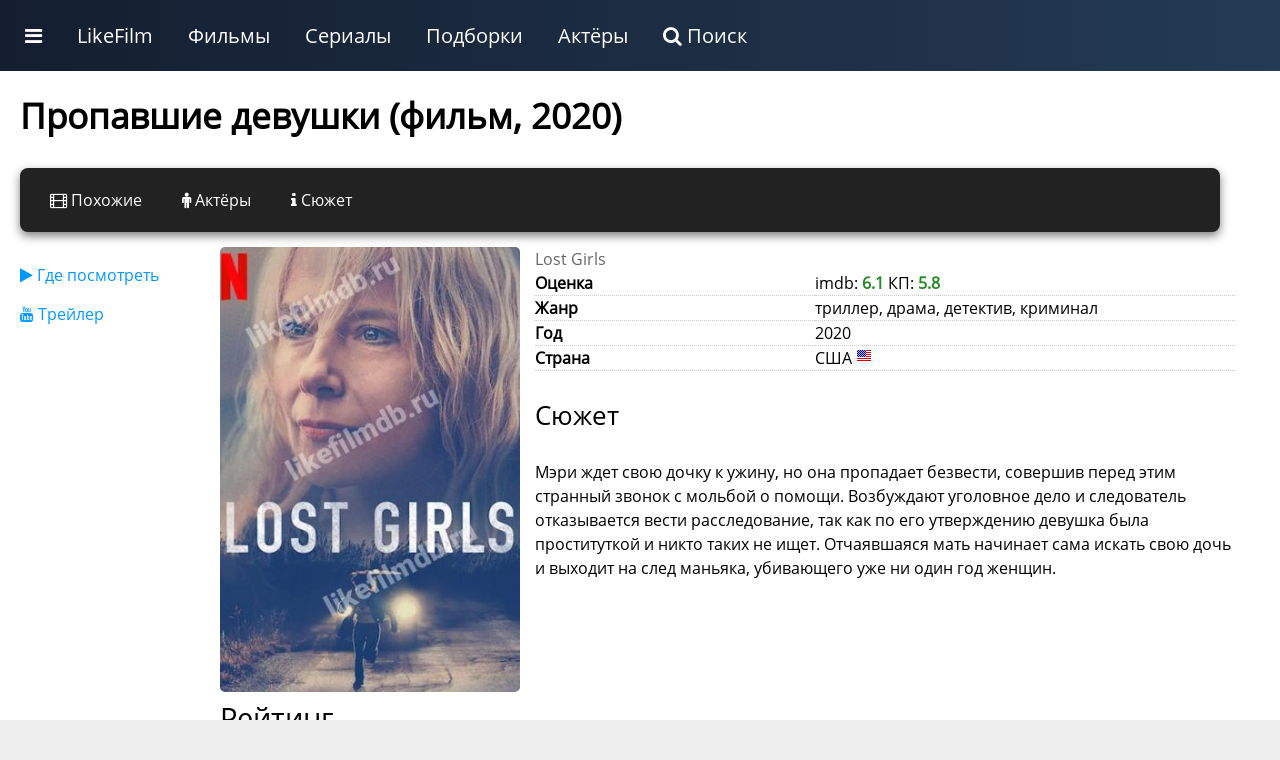

--- FILE ---
content_type: text/html; charset=UTF-8
request_url: https://likefilmdb.ru/film/propavshie-devushki-2020/
body_size: 11468
content:
<!doctype html>
				<html lang="ru">
				<head>
					<title>Пропавшие девушки (фильм 2020)</title>
					<meta http-equiv="content-type" content="text/html; charset=utf-8">
					<meta name="viewport" content="width=device-width, initial-scale=1.0, minimum-scale=1.0, maximum-scale=2.0, user-scalable=yes">
					
				
					<script>
				
						function makeFilmResponse(i) {
							$.get("/ajax/", { act:"makeMovieStreaming", id:i }, function(data) { $("#filmRateResponse" + i).html(data); });
				}
				
				</script><!-- Yandex.RTB -->
<script>window.yaContextCb=window.yaContextCb||[]</script>
<script src="https://yandex.ru/ads/system/context.js" async></script>
						
						
				<!-- Yandex.RTB R-A-187784-21 -->
					<script>window.yaContextCb.push(()=>{
						Ya.Context.AdvManager.render({
							type: 'fullscreen',
							platform: 'touch',
							blockId: 'R-A-187784-21'
						})
					})</script>
					<!-- Yandex.RTB R-A-187784-22 -->
<script>
window.yaContextCb.push(()=>{
	Ya.Context.AdvManager.render({
		"blockId": "R-A-187784-22",
		"type": "fullscreen",
		"platform": "desktop"
	})
})
</script>
								<link rel="canonical" href="/film/propavshie-devushki-2020/"><meta name="description" content="Мэри ждет свою дочку к ужину, но она пропадает безвести, совершив перед этим странный звонок с мольбой о помощи. Возбуждают уголовное дело и следователь отказывается вести расследование, так как по его утверждению девушка была проституткой и никто таких не"><meta property="og:description" content="Мэри ждет свою дочку к ужину, но она пропадает безвести, совершив перед этим странный звонок с мольбой о помощи. Возбуждают уголовное дело и следователь отказывается вести расследование, так как по его утверждению девушка была проституткой и никто таких не"><meta property="og:title" content="Пропавшие девушки (фильм 2020)"><meta property="og:image" content="/static/images/film/7/62017.jpg">
					<link rel="shortcut icon" href="/favicon.ico">
					<link rel="stylesheet" href="/static/unity/css/u.css?78">
				</head>
				<body>
					<script>
					
					
					function makeShowFranchise(i) {
					$.get("/ajax/", { act:"makeShowFranchise",id:i }, function(data){ $("#" + i + "franchise").html(data); });
				}
					
					function makePaginationLoad(s, sb, filmType, film, st, p, dev) {
					
					if (dev == "desktop") {
						$("#idMovieListWrapper").html('<img src="/static/images/decorations/ajax.gif">');
						$.get("/ajax/", {act:"get_movie_list",type:filmType, section:s, sub:sb, id:film, sort:st, page:p, device:dev}, function(data){ $("#idMovieListWrapper").html(data); 
							$("img.uiLazyLoadElement").lazyload();
						});
					} else {
						current = (p-1);
						$("#idPaginationPage" + current).html('<img src="/static/images/decorations/ajax.gif">');
							$.get("/ajax/", {act:"get_movie_list",type:filmType, section:s, sub:sb, id:film, sort:st, page:p, device:dev}, function(data){ $("#idPaginationPage" + current).html(data); 
								$("img.uiLazyLoadElement").lazyload();
							});
					}
	}
	
	function makeFilmListSortBy(use_section,use_sub,use_type,use_id,use_sort) {
		$("#idMovieListWrapper").html('<img src="/static/images/decorations/ajax.gif">');
		$.get("/ajax/", {act:"get_movie_list",section:use_section,sub:use_sub,type:use_type,id:use_id,sort:use_sort}, function (data) {
			
			$("#idMovieListWrapper").html(data);
					$("img.uiLazyLoadElement").lazyload();
		});
	}	
					
					function showBar() {
						display = $(".uiMenuAdditional").css("display");
						if (display == "block") {
							$(".uiMenuAdditional").css("display", "none");
						} else {
							$(".uiMenuAdditional").css("display", "block");
							$(".uiMenuAdditional").html("					<div class='uiMenuColumnFull'>						<div class='uiMenuColumnSection'>							<a class='uiH2' href='/service/movies/'>Фильмы</a>							<ul>								<li><a href='/service/movies/what-to-see/'>Какой фильм посмотреть сейчас</a></li>								<li><a href='/service/movies/personal/'>Персональный подбор фильмов</a></li>								<li><a href='/service/movies/rand/'>Случайный фильм</a></li>								</ul>						</div>						<div class='uiMenuColumnSection'>							<a class='uiH2' href='/service/tv-series/'>Сериалы</a>							<ul>								<li><a href='/service/tv-series/what-to-see/'>Какой сериал посмотреть сейчас</a></li>								<li><a href='/service/tv-series/personal/'>Персональный подбор сериалов</a></li>								<li><a href='/service/tv-series/rand/'>Случайный сериал</a></li>								</ul>						</div>						<div class='uiMenuColumnSection'>							<a class='uiH2' href='/list/'>Подборки лучших фильмов по темам</a>							<ul>							<li><a href='/list/multfilmy/'>Мультфильмы</a></li><li><a href='/list/russkie-filmy/'>Русские фильмы</a></li><li><a href='/list/filmy-uzhasov/'>Фильмы ужасов</a></li><li><a href='/list/filmy-netfliks/'>Фильмы Нетфликс</a></li><li><a href='/list/indijskie-filmy/'>Индийские фильмы</a></li><li><a href='/list/sovetskie-filmy/'>Советские фильмы</a></li><li><a href='/list/dokumentalnye-filmy/'>Документальные фильмы</a></li><li><a href='/list/filmy-multiki-2024/'>Мультфильмы 2024</a></li><li><a href='/list/filmy-pro-lyubov/'>Фильмы про любовь</a></li><li><a href='/list/filmy-pro-vojnu/'>Фильмы про войну</a></li>							</ul>						</div>						<div class='uiMenuColumnSection'>							<a class='uiH2' href='/list/'>Подборки лучших сериалов по темам</a>							<ul>				<li><a href='/list/doramy-serialy/'>Сериалы дорамы</a></li><li><a href='/list/russkie-serialy/'>Русские сериалы</a></li><li><a href='/list/multserialy/'>Мультсериалы</a></li><li><a href='/list/serialy-netfliks/'>Сериалы Нетфликс</a></li><li><a href='/list/tureckie-serialy/'>Турецкие сериалы</a></li><li><a href='/list/detektivnye-serialy/'>Детективные сериалы</a></li><li><a href='/list/serialy-anime-2025-goda/'>Сериалы аниме 2025 года</a></li><li><a href='/list/serialy-multiki-2025-goda/'>Мультсериалы 2025 года</a></li><li><a href='/list/russkie-serialy-2025-goda/'>Русские сериалы 2025 года</a></li><li><a href='/list/zarubezhnye-serialy/'>Зарубежные сериалы</a></li>							</ul>						</div>					</div>						");
						}
					}
					</script>
			<style>
									
			</style>
			
			<div class="ntxW">
					<div class="uiMenu">
						<ul class="uiMenu-bar">
					
					<li class="uiMenuSpecialLink"><a href="#" onclick="showBar();return false;"><i class="fa fa-bars"></i></a></li>
					
					<li class="uiMenuSystemLink"><a href="/">LikeFilm</a></li><li class="uiMenuStandartLink"><a href="/service/movies/">Фильмы</a></li><li class="uiMenuStandartLink"><a href="/service/tv-series/">Сериалы</a></li><li class="uiMenuStandartLink"><a href="/list/">Подборки</a></li><li class="uiMenuStandartLink"><a href="/people/">Актёры</a></li><li class="uiMenuSystemLink"><a href="/search/"><i class="fa fa-search"></i> Поиск</a></li>
    		
						</ul>
					</div>
    		<div class="uiMenuAdditional"></div>
		</div>
<div class="uiClear"></div>
					
					
					
					<div class="uiStandartTemplateHeaderWrapper">
						<div class="uiStandartTemplateHeader">
						
						</div>
					</div>
					<div class="uiStandartTemplateWrapper">
						<div class="uiStandartTemplateMain"><style>
				
				
						
						</style>
			
		
			<style>
			.moreStyleNav { display:none; }
			</style>
		
		
					<div class="uiStandartContentMaximum"><div itemscope itemtype="http://schema.org/Movie"><h1 itemprop="name">Пропавшие девушки (фильм, 2020)</h1><div class="uiPanelAnkList"><div class="uiPanelAnkListElement"><a href="/film/propavshie-devushki-2020/similar/"><i class="fa fa-film"></i> Похожие</a></div><div class="uiPanelAnkListElement"><a href="/film/propavshie-devushki-2020/cast/"><i class="fa fa-male"></i> Актёры</a></div><div class="uiPanelAnkListElement"><a href="/film/propavshie-devushki-2020/story/"><i class="fa fa-info"></i> Сюжет</a></div></div><div class="uiClear"></div>
						<div class="uiFilmMainWrapper">
							<div class="uiFilmMenu"><ul class="mainFilmNav"><li><a href="#where-to-watch"><i class="fa fa-play"></i> Где посмотреть</a></li><li><a href="#trailer"><i class="fa fa-youtube"></i> Трейлер</a></li></ul></div>
							<div class="uiFilmPreview"><img src="/static/images/film/7/62017.jpg" width="350" height="500" loading="lazy" alt="Пропавшие девушки"><h2>Рейтинг</h2>
						<div style="text-align:center;max-width:330px;">
						<div id="filmRate" style="width:120px; margin:0 auto;"></div>
						<div style="width:100%;margin:10px 0;">Оценка: 6.1</div>
						<div style="width:100%;margin:10px 0;">
				
						<div itemprop="aggregateRating" itemscope itemtype="http://schema.org/AggregateRating">
							Голосов: <span itemprop="reviewCount">216</span>
							<meta itemprop="ratingValue" content="6.1">
							<meta itemprop="bestRating" content="10">
   						</div>
				
   					</div>
				</div><div id="rateResponse"></div><div class="uiMargin"></div></div>
							<div class="uiFilmContent"><span style="color:#666;">Lost Girls</span><br><table class="uiStandartVarList"><tr><td class="uiStandartVarListName">Оценка</td><td class="uiStandartVarListVal">imdb: <span style="color:#228B22;font-weight:bold;">6.1</span> КП: <span style="color:#228B22;font-weight:bold;">5.8</span></td></tr><tr><td class="uiStandartVarListName">Жанр</td><td class="uiStandartVarListVal"><div itemprop="genre">триллер, драма, детектив, криминал</div></td></tr><tr><td class="uiStandartVarListName">Год</td><td class="uiStandartVarListVal">2020</td></tr><tr><td class="uiStandartVarListName">Страна</td><td class="uiStandartVarListVal">США <img src="/static/unity/image/CountryFlag/flat/16/US.png" alt="США"></td></tr></table><div class="uiH3">Сюжет</div><div itemprop="description">Мэри ждет свою дочку к ужину, но она пропадает безвести, совершив перед этим странный звонок с мольбой о помощи. Возбуждают уголовное дело и следователь отказывается вести расследование, так как по его утверждению девушка была проституткой и никто таких не ищет. Отчаявшаяся мать начинает сама искать свою дочь и выходит на след маньяка, убивающего уже ни один год женщин.</div></div>
						</div>
						<div class="uiFilmMedia"><div class="uiMargin"></div><div class="uiMargin"></div><div class="uiClear"></div><div class="uiMargin"></div><div class="uiA-adaptive" style="width:100%;margin:20px 0;"><!-- Yandex.RTB R-A-187784-3 -->
<div id="yandex_rtb_R-A-187784-3"></div>
<!-- Yandex.RTB R-A-187784-20 -->
<div id="yandex_rtb_R-A-187784-20"></div>
<script>
var width = window.innerWidth
|| document.documentElement.clientWidth
|| document.body.clientWidth;
if (width > 800) {
  window.yaContextCb.push(()=>{
  Ya.Context.AdvManager.render({
    renderTo: 'yandex_rtb_R-A-187784-20',
    blockId: 'R-A-187784-20'
  })
 })
} else {
  window.yaContextCb.push(()=>{
  Ya.Context.AdvManager.render({
    renderTo: 'yandex_rtb_R-A-187784-3',
    blockId: 'R-A-187784-3'
  })
 })
}
</script>

</div><!--a:y--><div id="trailer"><h2>Трейлер</h2></div>
					<div class="uiClear"></div>
					<a href="#" onclick="uiMediaOnClickGetMedia('uiMediaOnClickGetMediabf42d62dfc22ddf2128aaf01cf5cb0f2','400','//www.youtube.com/embed/UJzGE00wncU?rel=0&autoplay=1');return false;">
					<div id="uiMediaOnClickGetMediabf42d62dfc22ddf2128aaf01cf5cb0f2" style="position:relative;" class="uiMediaOnClickElement">
						<div class="uiMediaOnClickBack" style="background:#000 url(/static/images/film/7/62017.jpg) no-repeat center;width:100%;height:400px;"></div>
						<div class="uiMediaOnClickButtonWrap"></div>
					</div>
					</a>
					<div class="uiClear"></div>
				<div class="uiMargin"></div><div class="uiClear"></div><div class="uiMargin"></div><div class="uiClear"></div><h2>В главных ролях</h2>
							<div class="uiEverySliderWrapper">	
							<div class="uiPeopleSmartSlider"><div class="uiPeopleSmartSlider__container">
							<a href="/people/amy-ryan-13135/"><div class="uiPeopleSmartSlider__people">
								<div class="uiPeopleSmartSlider__people__inside_post">
									<div class="uiPeopleSmartSlider__people__poster">
									<img src="/static/images/people/1/thumb/13135.jpg"  loading="lazy">
									</div>
								</div>
								<div class="uiPeopleSmartSlider__people__inside_desc">
									<div class="uiPeopleSmartSlider__people__name">
									Эми Райан
									</div>
									<div class="uiPeopleSmartSlider__people__desc">
									Mari Gilbert
									</div>
								</div>
							</div></a>
							<a href="/people/thomasin-mckenzie-harcourt-v-titrah-thomasin-mckenzie-13456/"><div class="uiPeopleSmartSlider__people">
								<div class="uiPeopleSmartSlider__people__inside_post">
									<div class="uiPeopleSmartSlider__people__poster">
									<img src="/static/images/people/1/thumb/13456.jpg"  loading="lazy">
									</div>
								</div>
								<div class="uiPeopleSmartSlider__people__inside_desc">
									<div class="uiPeopleSmartSlider__people__name">
									Томасин МакКензи-Харкорт
									</div>
									<div class="uiPeopleSmartSlider__people__desc">
									Sherre Gilbert
									</div>
								</div>
							</div></a>
							<a href="/people/gabriel-byrne-11135/"><div class="uiPeopleSmartSlider__people">
								<div class="uiPeopleSmartSlider__people__inside_post">
									<div class="uiPeopleSmartSlider__people__poster">
									<img src="/static/images/people/1/thumb/11135.jpg"  loading="lazy">
									</div>
								</div>
								<div class="uiPeopleSmartSlider__people__inside_desc">
									<div class="uiPeopleSmartSlider__people__name">
									Гэбриел Бирн
									</div>
									<div class="uiPeopleSmartSlider__people__desc">
									Richard Dormer
									</div>
								</div>
							</div></a>
							<a href="/people/lola-kirke-5396/"><div class="uiPeopleSmartSlider__people">
								<div class="uiPeopleSmartSlider__people__inside_post">
									<div class="uiPeopleSmartSlider__people__poster">
									<img src="/static/images/people/1/thumb/5396.jpg"  loading="lazy">
									</div>
								</div>
								<div class="uiPeopleSmartSlider__people__inside_desc">
									<div class="uiPeopleSmartSlider__people__name">
									Лола Кёрк
									</div>
									<div class="uiPeopleSmartSlider__people__desc">
									Kim
									</div>
								</div>
							</div></a>
							<a href="/people/oona-laurence-324088/"><div class="uiPeopleSmartSlider__people">
								<div class="uiPeopleSmartSlider__people__inside_post">
									<div class="uiPeopleSmartSlider__people__poster">
									<img src="/static/images/people/11/thumb/324088.jpg"  loading="lazy">
									</div>
								</div>
								<div class="uiPeopleSmartSlider__people__inside_desc">
									<div class="uiPeopleSmartSlider__people__name">
									Уна Лоуренс
									</div>
									<div class="uiPeopleSmartSlider__people__desc">
									Sarra Gilbert
									</div>
								</div>
							</div></a>
							<a href="/people/dean-winters-8796/"><div class="uiPeopleSmartSlider__people">
								<div class="uiPeopleSmartSlider__people__inside_post">
									<div class="uiPeopleSmartSlider__people__poster">
									<img src="/static/images/people/1/thumb/8796.jpg"  loading="lazy">
									</div>
								</div>
								<div class="uiPeopleSmartSlider__people__inside_desc">
									<div class="uiPeopleSmartSlider__people__name">
									Дин Уинтерс
									</div>
									<div class="uiPeopleSmartSlider__people__desc">
									Dean Bostick
									</div>
								</div>
							</div></a>
							<a href="/people/molly-brown-791560/"><div class="uiPeopleSmartSlider__people">
								<div class="uiPeopleSmartSlider__people__inside_post">
									<div class="uiPeopleSmartSlider__people__poster">
									<img src="/static/images/people/15/thumb/791560.jpg"  loading="lazy">
									</div>
								</div>
								<div class="uiPeopleSmartSlider__people__inside_desc">
									<div class="uiPeopleSmartSlider__people__name">
									Molly Brown
									</div>
									<div class="uiPeopleSmartSlider__people__desc">
									Missy
									</div>
								</div>
							</div></a>
							<a href="/people/miriam-shor-166835/"><div class="uiPeopleSmartSlider__people">
								<div class="uiPeopleSmartSlider__people__inside_post">
									<div class="uiPeopleSmartSlider__people__poster">
									<img src="/static/images/people/7/thumb/166835.jpg"  loading="lazy">
									</div>
								</div>
								<div class="uiPeopleSmartSlider__people__inside_desc">
									<div class="uiPeopleSmartSlider__people__name">
									Мириам Шор
									</div>
									<div class="uiPeopleSmartSlider__people__desc">
									Lorraine
									</div>
								</div>
							</div></a>
							<a href="/people/ana-reeder-40337/"><div class="uiPeopleSmartSlider__people">
								<div class="uiPeopleSmartSlider__people__inside_post">
									<div class="uiPeopleSmartSlider__people__poster">
									<img src="/static/images/people/2/thumb/40337.jpg"  loading="lazy">
									</div>
								</div>
								<div class="uiPeopleSmartSlider__people__inside_desc">
									<div class="uiPeopleSmartSlider__people__name">
									Ана Ридер
									</div>
									<div class="uiPeopleSmartSlider__people__desc">
									Lynn
									</div>
								</div>
							</div></a>
							<a href="/people/grace-capeless-578791/"><div class="uiPeopleSmartSlider__people">
								<div class="uiPeopleSmartSlider__people__inside_post">
									<div class="uiPeopleSmartSlider__people__poster">
									<img src="/static/images/people/no-avatar.jpg"  loading="lazy">
									</div>
								</div>
								<div class="uiPeopleSmartSlider__people__inside_desc">
									<div class="uiPeopleSmartSlider__people__name">
									Grace Capeless
									</div>
									<div class="uiPeopleSmartSlider__people__desc">
									Amanda
									</div>
								</div>
							</div></a>
							<a href="/people/reed-birney-11638/"><div class="uiPeopleSmartSlider__people">
								<div class="uiPeopleSmartSlider__people__inside_post">
									<div class="uiPeopleSmartSlider__people__poster">
									<img src="/static/images/people/1/thumb/11638.jpg"  loading="lazy">
									</div>
								</div>
								<div class="uiPeopleSmartSlider__people__inside_desc">
									<div class="uiPeopleSmartSlider__people__name">
									Рид Бирни
									</div>
									<div class="uiPeopleSmartSlider__people__desc">
									Peter Hackett
									</div>
								</div>
							</div></a>
							<a href="/people/kevin-corrigan-6044/"><div class="uiPeopleSmartSlider__people">
								<div class="uiPeopleSmartSlider__people__inside_post">
									<div class="uiPeopleSmartSlider__people__poster">
									<img src="/static/images/people/1/thumb/6044.jpg"  loading="lazy">
									</div>
								</div>
								<div class="uiPeopleSmartSlider__people__inside_desc">
									<div class="uiPeopleSmartSlider__people__name">
									Кевин Корригэн
									</div>
									<div class="uiPeopleSmartSlider__people__desc">
									Joe Scalise
									</div>
								</div>
							</div></a></div></div>
							</div><div class="uiClear"></div>
						<div class="uiClear"></div>
						<div id="where-to-watch"></div><div class="uiH2">Стриминговые сервисы</div>
						<div class="uiSimilarRate" id="filmRateResponse62017">
								<a class="uiSimilarTU" style="padding:5px;line-height:0.8rem;font-size:0.8rem;" href="#" onclick="makeFilmResponse('62017');return false;"><i class="fa fa-play"></i> Где посмотреть</a>
							</div>
						
					<div class="uiClear"></div><div class="uiA-adaptive" style="width:100%;margin:20px 0;"><!-- Yandex.RTB R-A-187784-11 -->
<div id="yandex_rtb_R-A-187784-11"></div>
<!-- Yandex.RTB R-A-187784-10 -->
<div id="yandex_rtb_R-A-187784-10"></div>

<script>
var width = window.innerWidth
|| document.documentElement.clientWidth
|| document.body.clientWidth;
if (width > 800) {
window.yaContextCb.push(()=>{
  Ya.Context.AdvManager.render({
    renderTo: 'yandex_rtb_R-A-187784-10',
    blockId: 'R-A-187784-10'
  })
})
} else {

window.yaContextCb.push(()=>{
  Ya.Context.AdvManager.render({
    renderTo: 'yandex_rtb_R-A-187784-11',
    blockId: 'R-A-187784-11'
  })
})

}
</script></div><!--a:y--><div class="uiMargin"></div><div class="uiClear"></div></div>
						<style>
								.uiFilmMainWrapper { width:100%; display:flex; flex-wrap:wrap; }
								.uiFilmMenu { width:200px;  }
								.uiFilmPreview  { width:300px; padding-right:15px; }
								.uiFilmPreview img { border-radius:5px; }
								.uiFilmContent  { width:700px; }
								.mainFilmNav li { margin:15px 0; }
								@media (max-width: 900px) {
								 	.uiFilmMenu, .uiFilmPreview, .uiFilmContent { width:100%; padding-right:0px; }
								}
						</style>
						<div class="uiMargin"></div><div class="uiClear"></div><div class="uiH2">Этот фильм в подборках</div>
					<div class="uiEverySliderWrapper">
					<div class="uiThemeScrollContainer"><div class="uiThemeScrollContent"><div class="uiThemeSimpleCard">
								<a href="/list/filmy-netfliks/">
									<div class="uiThemeSimpleCardPoster"><img width="240" height="180" loading="lazy" src="/static/images/wallpaper/1/240x180/0.jpg" alt="Фильмы Нетфликс"></div>
									<div class="uiThemeSimpleCardCaption">Фильмы Нетфликс</div>
								</a>
							</div><div class="uiThemeSimpleCard">
								<a href="/list/filmy-osnovannye-na-realnykh-sobytijakh/">
									<div class="uiThemeSimpleCardPoster"><img width="240" height="180" loading="lazy" src="/static/images/wallpaper/1/240x180/148.jpg" alt="Фильмы основанные на реальных событиях"></div>
									<div class="uiThemeSimpleCardCaption">Фильмы основанные на реальных событиях</div>
								</a>
							</div><div class="uiThemeSimpleCard">
								<a href="/list/filmy-pro-serijnyh-ubijc/">
									<div class="uiThemeSimpleCardPoster"><img width="240" height="180" loading="lazy" src="/static/images/wallpaper/1/240x180/1092.jpg" alt="Фильмы про серийных убийц"></div>
									<div class="uiThemeSimpleCardCaption">Фильмы про серийных убийц</div>
								</a>
							</div><div class="uiThemeSimpleCard">
								<a href="/list/filmy-pro-prostitutok/">
									<div class="uiThemeSimpleCardPoster"><img width="240" height="180" loading="lazy" src="/static/images/wallpaper/6/240x180/37350.jpg" alt="Фильмы про проституток"></div>
									<div class="uiThemeSimpleCardCaption">Фильмы про проституток</div>
								</a>
							</div><div class="uiThemeSimpleCard">
								<a href="/list/filmy-po-knigam/">
									<div class="uiThemeSimpleCardPoster"><img width="240" height="180" loading="lazy" src="/static/images/wallpaper/7/240x180/65979.jpg" alt="Фильмы по книгам"></div>
									<div class="uiThemeSimpleCardCaption">Фильмы по книгам</div>
								</a>
							</div><div class="uiThemeSimpleCard">
								<a href="/list/filmy-pro-rassledovaniya/">
									<div class="uiThemeSimpleCardPoster"><img width="240" height="180" loading="lazy" src="/static/images/wallpaper/4/240x180/86380.jpg" alt="Фильмы про расследования"></div>
									<div class="uiThemeSimpleCardCaption">Фильмы про расследования</div>
								</a>
							</div><div class="uiThemeSimpleCard">
								<a href="/list/napryazhennye-filmy/">
									<div class="uiThemeSimpleCardPoster"><img width="240" height="180" loading="lazy" src="/static/images/wallpaper/7/240x180/57825.jpg" alt="Напряженные фильмы"></div>
									<div class="uiThemeSimpleCardCaption">Напряженные фильмы</div>
								</a>
							</div><div class="uiThemeSimpleCard">
								<a href="/list/filmy-pro-smert/">
									<div class="uiThemeSimpleCardPoster"><img width="240" height="180" loading="lazy" src="/static/images/wallpaper/1/240x180/475.jpg" alt="Фильмы про смерть"></div>
									<div class="uiThemeSimpleCardCaption">Фильмы про смерть</div>
								</a>
							</div><div class="uiThemeSimpleCard">
								<a href="/list/filmy-pro-policiyu/">
									<div class="uiThemeSimpleCardPoster"><img width="240" height="180" loading="lazy" src="/static/images/wallpaper/7/240x180/59598.jpg" alt="Фильмы про полицию"></div>
									<div class="uiThemeSimpleCardCaption">Фильмы про полицию</div>
								</a>
							</div><div class="uiThemeSimpleCard">
								<a href="/list/filmy-pro-depressiyu/">
									<div class="uiThemeSimpleCardPoster"><img width="240" height="180" loading="lazy" src="/static/images/wallpaper/6/240x180/36902.jpg" alt="Фильмы про депрессию"></div>
									<div class="uiThemeSimpleCardCaption">Фильмы про депрессию</div>
								</a>
							</div><div class="uiThemeSimpleCard">
								<a href="/list/depressivnye-filmy/">
									<div class="uiThemeSimpleCardPoster"><img width="240" height="180" loading="lazy" src="/static/images/wallpaper/1/240x180/1350.jpg" alt="Депрессивные фильмы"></div>
									<div class="uiThemeSimpleCardCaption">Депрессивные фильмы</div>
								</a>
							</div><div class="uiThemeSimpleCard">
								<a href="/list/sereznye-filmy/">
									<div class="uiThemeSimpleCardPoster"><img width="240" height="180" loading="lazy" src="/static/images/wallpaper/1/240x180/629.jpg" alt="Серьезные фильмы"></div>
									<div class="uiThemeSimpleCardCaption">Серьезные фильмы</div>
								</a>
							</div><div class="uiThemeSimpleCard">
								<a href="/list/emocionalnye-filmy/">
									<div class="uiThemeSimpleCardPoster"><img width="240" height="180" loading="lazy" src="/static/images/wallpaper/1/240x180/1203.jpg" alt="Эмоциональные фильмы"></div>
									<div class="uiThemeSimpleCardCaption">Эмоциональные фильмы</div>
								</a>
							</div><div class="uiThemeSimpleCard">
								<a href="/list/filmy-pro-propavshih-lyudej/">
									<div class="uiThemeSimpleCardPoster"><img width="240" height="180" loading="lazy" src="/static/images/wallpaper/7/240x180/58272.jpg" alt="Фильмы про пропавших людей"></div>
									<div class="uiThemeSimpleCardCaption">Фильмы про пропавших людей</div>
								</a>
							</div><div class="uiThemeSimpleCard">
								<a href="/list/filmy-pro-tragedii/">
									<div class="uiThemeSimpleCardPoster"><img width="240" height="180" loading="lazy" src="/static/images/wallpaper/3/240x180/6039.jpg" alt="Фильмы про трагедии"></div>
									<div class="uiThemeSimpleCardCaption">Фильмы про трагедии</div>
								</a>
							</div><div class="uiThemeSimpleCard">
								<a href="/list/filmy-pro-ssha/">
									<div class="uiThemeSimpleCardPoster"><img width="240" height="180" loading="lazy" src="/static/images/wallpaper/1/240x180/617.jpg" alt="Фильмы про США"></div>
									<div class="uiThemeSimpleCardCaption">Фильмы про США</div>
								</a>
							</div><div class="uiThemeSimpleCard">
								<a href="/list/filmy-dlya-odinokih-devushek/">
									<div class="uiThemeSimpleCardPoster"><img width="240" height="180" loading="lazy" src="/static/images/wallpaper/7/240x180/66149.jpg" alt="Фильмы для одиноких девушек"></div>
									<div class="uiThemeSimpleCardCaption">Фильмы для одиноких девушек</div>
								</a>
							</div><div class="uiThemeSimpleCard">
								<a href="/list/trevozhnye-filmy/">
									<div class="uiThemeSimpleCardPoster"><img width="240" height="180" loading="lazy" src="/static/images/wallpaper/7/240x180/57825.jpg" alt="Тревожные фильмы"></div>
									<div class="uiThemeSimpleCardCaption">Тревожные фильмы</div>
								</a>
							</div><div class="uiThemeSimpleCard">
								<a href="/list/filmy-pro-ischeznoveniya/">
									<div class="uiThemeSimpleCardPoster"><img width="240" height="180" loading="lazy" src="/static/images/wallpaper/7/240x180/57672.jpg" alt="Фильмы про исчезновения"></div>
									<div class="uiThemeSimpleCardCaption">Фильмы про исчезновения</div>
								</a>
							</div><div class="uiThemeSimpleCard">
								<a href="/list/filmy-s-zhenshchinami-v-glavnyh-rolyah/">
									<div class="uiThemeSimpleCardPoster"><img width="240" height="180" loading="lazy" src="/static/images/wallpaper/1/240x180/82002.jpg" alt="Фильмы с женщинами в главных ролях"></div>
									<div class="uiThemeSimpleCardCaption">Фильмы с женщинами в главных ролях</div>
								</a>
							</div><div class="uiThemeSimpleCard">
								<a href="/list/filmy-pro-ischeznoveniya-lyudej/">
									<div class="uiThemeSimpleCardPoster"><img width="240" height="180" loading="lazy" src="/static/images/wallpaper/2/240x180/3524.jpg" alt="Фильмы про исчезновения людей"></div>
									<div class="uiThemeSimpleCardCaption">Фильмы про исчезновения людей</div>
								</a>
							</div><div class="uiThemeSimpleCard">
								<a href="/list/filmy-detektivy-netfliks/">
									<div class="uiThemeSimpleCardPoster"><img width="240" height="180" loading="lazy" src="/static/images/wallpaper/7/240x180/60748.jpg" alt="Фильмы детективы Нетфликс"></div>
									<div class="uiThemeSimpleCardCaption">Фильмы детективы Нетфликс</div>
								</a>
							</div><div class="uiThemeSimpleCard">
								<a href="/list/filmy-dramy-pro-prostitutok/">
									<div class="uiThemeSimpleCardPoster"><img width="240" height="180" loading="lazy" src="/static/images/wallpaper/1/240x180/1080.jpg" alt="Фильмы драмы про проституток"></div>
									<div class="uiThemeSimpleCardCaption">Фильмы драмы про проституток</div>
								</a>
							</div><div class="uiThemeSimpleCard">
								<a href="/list/amerikanskie-filmy-pro-prostitutok/">
									<div class="uiThemeSimpleCardPoster"><img width="240" height="180" loading="lazy" src="/static/images/wallpaper/2/240x180/4120.jpg" alt="Американские фильмы про проституток"></div>
									<div class="uiThemeSimpleCardCaption">Американские фильмы про проституток</div>
								</a>
							</div><div class="uiThemeSimpleCard">
								<a href="/list/filmy-detektivnye-pro-rassledovaniya/">
									<div class="uiThemeSimpleCardPoster"><img width="240" height="180" loading="lazy" src="/static/images/wallpaper/1/240x180/55.jpg" alt="Фильмы детективные про расследования"></div>
									<div class="uiThemeSimpleCardCaption">Фильмы детективные про расследования</div>
								</a>
							</div><div class="uiThemeSimpleCard">
								<a href="/list/amerikanskie-filmy-pro-rassledovaniya/">
									<div class="uiThemeSimpleCardPoster"><img width="240" height="180" loading="lazy" src="/static/images/wallpaper/1/240x180/2247.jpg" alt="Американские фильмы про расследования"></div>
									<div class="uiThemeSimpleCardCaption">Американские фильмы про расследования</div>
								</a>
							</div><div class="uiThemeSimpleCard">
								<a href="/list/filmy-trillery-pro-propavshih-lyudej/">
									<div class="uiThemeSimpleCardPoster"><img width="240" height="180" loading="lazy" src="/static/images/wallpaper/7/240x180/58272.jpg" alt="Фильмы триллеры про пропавших людей"></div>
									<div class="uiThemeSimpleCardCaption">Фильмы триллеры про пропавших людей</div>
								</a>
							</div><div class="uiThemeSimpleCard">
								<a href="/list/filmy-pro-911/">
									<div class="uiThemeSimpleCardPoster"><img width="240" height="180" loading="lazy" src="/static/images/wallpaper/1/240x180/331.jpg" alt="Фильмы про 911"></div>
									<div class="uiThemeSimpleCardCaption">Фильмы про 911</div>
								</a>
							</div><div class="uiThemeSimpleCard">
								<a href="/list/filmy-trillery-pro-tragedii/">
									<div class="uiThemeSimpleCardPoster"><img width="240" height="180" loading="lazy" src="/static/images/wallpaper/7/240x180/55059.jpg" alt="Фильмы триллеры про трагедии"></div>
									<div class="uiThemeSimpleCardCaption">Фильмы триллеры про трагедии</div>
								</a>
							</div><div class="uiThemeSimpleCard">
								<a href="/list/filmy-detektivnye-pro-prostitutok/">
									<div class="uiThemeSimpleCardPoster"><img width="240" height="180" loading="lazy" src="/static/images/wallpaper/7/240x180/57120.jpg" alt="Фильмы детективные про проституток"></div>
									<div class="uiThemeSimpleCardCaption">Фильмы детективные про проституток</div>
								</a>
							</div><div class="uiThemeSimpleCard">
								<a href="/list/filmy-trillery-pro-prostitutok/">
									<div class="uiThemeSimpleCardPoster"><img width="240" height="180" loading="lazy" src="/static/images/wallpaper/5/240x180/25244.jpg" alt="Фильмы триллеры про проституток"></div>
									<div class="uiThemeSimpleCardCaption">Фильмы триллеры про проституток</div>
								</a>
							</div><div class="uiThemeSimpleCard">
								<a href="/list/filmy-trillery-pro-depressiyu/">
									<div class="uiThemeSimpleCardPoster"><img width="240" height="180" loading="lazy" src="/static/images/wallpaper/1/240x180/1520.jpg" alt="Фильмы триллеры про депрессию"></div>
									<div class="uiThemeSimpleCardCaption">Фильмы триллеры про депрессию</div>
								</a>
							</div><div class="uiThemeSimpleCard">
								<a href="/list/filmy-dramy-pro-propavshih-lyudej/">
									<div class="uiThemeSimpleCardPoster"><img width="240" height="180" loading="lazy" src="/static/images/wallpaper/2/240x180/4336.jpg" alt="Фильмы драмы про пропавших людей"></div>
									<div class="uiThemeSimpleCardCaption">Фильмы драмы про пропавших людей</div>
								</a>
							</div></div></div>
					</div><div class="uiH4" style="padding:0.5em;"><a href="/list/filmy-pro-propavshih-lyudej/">Фильмы про пропавших людей</a></div>
			<div class="uiEverySliderWrapper">			
					<div class="movieSlider">
				<div class="moviePosterList">
					<div class="moviePosterList__simple">
						<a href="/film/poisk-2018/">
							<div class="moviePosterInside"><img width="155" height="226" src="/static/images/film/7/thumb/58272.jpg" alt="Поиск (2018)" loading="lazy">
								<div class="moviePosterName">Поиск (2018)</div>
							</div>
					
						</a>
					</div>
					<div class="moviePosterList__simple">
						<a href="/film/pyat-2016/">
							<div class="moviePosterInside"><img width="155" height="226" src="/static/images/film/7/thumb/55887.jpg" alt="Пять  (2016)" loading="lazy">
								<div class="moviePosterName">Пять  (2016)</div>
							</div>
					
						</a>
					</div>
					<div class="moviePosterList__simple">
						<a href="/film/stalnaya-strana-2018/">
							<div class="moviePosterInside"><img width="155" height="226" src="/static/images/film/7/thumb/59553.jpg" alt="Стальная страна (2018)" loading="lazy">
								<div class="moviePosterName">Стальная страна (2018)</div>
							</div>
					
						</a>
					</div>
					<div class="moviePosterList__simple">
						<a href="/film/ischeznuvshaja-2014/">
							<div class="moviePosterInside"><img width="155" height="226" src="/static/images/film/1/thumb/1463.jpg" alt="Исчезнувшая (2014)" loading="lazy">
								<div class="moviePosterName">Исчезнувшая (2014)</div>
							</div>
					
						</a>
					</div>
					<div class="moviePosterList__simple">
						<a href="/film/plennicy-2013/">
							<div class="moviePosterInside"><img width="155" height="226" src="/static/images/film/1/thumb/1969.jpg" alt="Пленницы (2013)" loading="lazy">
								<div class="moviePosterName">Пленницы (2013)</div>
							</div>
					
						</a>
					</div>
					<div class="moviePosterList__simple">
						<a href="/film/prostaya-prosba-2018/">
							<div class="moviePosterInside"><img width="155" height="226" src="/static/images/film/7/thumb/58293.jpg" alt="Простая просьба (2018)" loading="lazy">
								<div class="moviePosterName">Простая просьба (2018)</div>
							</div>
					
						</a>
					</div>
					<div class="moviePosterList__simple">
						<a href="/film/yara-2021/">
							<div class="moviePosterInside"><img width="155" height="226" src="/static/images/film/14/thumb/318214.jpg" alt="Яра (2021)" loading="lazy">
								<div class="moviePosterName">Яра (2021)</div>
							</div>
					
						</a>
					</div>
					<div class="moviePosterList__simple">
						<a href="/film/proshhajj-detka-proshhajj-2007/">
							<div class="moviePosterInside"><img width="155" height="226" src="/static/images/film/1/thumb/688.jpg" alt="Прощай, детка, прощай (2007)" loading="lazy">
								<div class="moviePosterName">Прощай, детка, прощай (2007)</div>
							</div>
					
						</a>
					</div>
					<div class="moviePosterList__simple">
						<a href="/film/igra-na-vyzhivanie-2012/">
							<div class="moviePosterInside"><img width="155" height="226" src="/static/images/film/2/thumb/3524.jpg" alt="Игра на выживание (2012)" loading="lazy">
								<div class="moviePosterName">Игра на выживание (2012)</div>
							</div>
					
						</a>
					</div>
					<div class="moviePosterList__simple">
						<a href="/film/dyavol-v-detalyah-2021/">
							<div class="moviePosterInside"><img width="155" height="226" src="/static/images/film/1/thumb/66329.jpg" alt="Дьявол в деталях (2021)" loading="lazy">
								<div class="moviePosterName">Дьявол в деталях (2021)</div>
							</div>
					
						</a>
					</div></div></div>
					
				</div><div class="uiMargin"></div><div class="uiH4" style="padding:0.5em;"><a href="/list/filmy-pro-prostitutok/">Фильмы про проституток</a></div>
			<div class="uiEverySliderWrapper">			
					<div class="movieSlider">
				<div class="moviePosterList">
					<div class="moviePosterList__simple">
						<a href="/film/elis-2019/">
							<div class="moviePosterInside"><img width="155" height="226" src="/static/images/film/7/thumb/63607.jpg" alt="Элис (2019)" loading="lazy">
								<div class="moviePosterName">Элис (2019)</div>
							</div>
					
						</a>
					</div>
					<div class="moviePosterList__simple">
						<a href="/film/studentka-po-vyzovu-2010/">
							<div class="moviePosterInside"><img width="155" height="226" src="/static/images/film/1/thumb/2796.jpg" alt="Студентка по вызову (2010)" loading="lazy">
								<div class="moviePosterName">Студентка по вызову (2010)</div>
							</div>
					
						</a>
					</div>
					<div class="moviePosterList__simple">
						<a href="/film/moloda-i-prekrasna-2013/">
							<div class="moviePosterInside"><img width="155" height="226" src="/static/images/film/1/thumb/1815.jpg" alt="Молода и прекрасна (2013)" loading="lazy">
								<div class="moviePosterName">Молода и прекрасна (2013)</div>
							</div>
					
						</a>
					</div>
					<div class="moviePosterList__simple">
						<a href="/film/dom-terpimosti-2012/">
							<div class="moviePosterInside"><img width="155" height="226" src="/static/images/film/5/thumb/10645.jpg" alt="Дом терпимости (2012)" loading="lazy">
								<div class="moviePosterName">Дом терпимости (2012)</div>
							</div>
					
						</a>
					</div>
					<div class="moviePosterList__simple">
						<a href="/film/slovenka-2009/">
							<div class="moviePosterInside"><img width="155" height="226" src="/static/images/film/7/thumb/50290.jpg" alt="Словенка (2009)" loading="lazy">
								<div class="moviePosterName">Словенка (2009)</div>
							</div>
					
						</a>
					</div>
					<div class="moviePosterList__simple">
						<a href="/film/sex-doll-2016/">
							<div class="moviePosterInside"><img width="155" height="226" src="/static/images/film/7/thumb/57237.jpg" alt="SEX DOLL (2016)" loading="lazy">
								<div class="moviePosterName">SEX DOLL (2016)</div>
							</div>
					
						</a>
					</div>
					<div class="moviePosterList__simple">
						<a href="/film/bo-2010/">
							<div class="moviePosterInside"><img width="155" height="226" src="/static/images/film/2/thumb/3142.jpg" alt="Бо (2010)" loading="lazy">
								<div class="moviePosterName">Бо (2010)</div>
							</div>
					
						</a>
					</div>
					<div class="moviePosterList__simple">
						<a href="/film/50-i-devushki-po-vyzovu-lyubovnaya-istoriya-2014/">
							<div class="moviePosterInside"><img width="155" height="226" src="/static/images/film/6/thumb/45505.jpg" alt="$50 и девушки по вызову: Любовная история (2014)" loading="lazy">
								<div class="moviePosterName">$50 и девушки по вызову: Любовная история (2014)</div>
							</div>
					
						</a>
					</div>
					<div class="moviePosterList__simple">
						<a href="/film/kupi-menya-2017/">
							<div class="moviePosterInside"><img width="155" height="226" src="/static/images/film/7/thumb/57966.jpg" alt="Купи меня (2017)" loading="lazy">
								<div class="moviePosterName">Купи меня (2017)</div>
							</div>
					
						</a>
					</div>
					<div class="moviePosterList__simple">
						<a href="/film/prostitutki-2023/">
							<div class="moviePosterInside"><img width="155" height="226" src="/static/images/film/17/thumb/321996.jpg" alt="Проститутки (2023)" loading="lazy">
								<div class="moviePosterName">Проститутки (2023)</div>
							</div>
					
						</a>
					</div></div></div>
					
				</div><div class="uiMargin"></div><div class="uiH4" style="padding:0.5em;"><a href="/list/filmy-pro-ischeznoveniya-lyudej/">Фильмы про исчезновения людей</a></div>
			<div class="uiEverySliderWrapper">			
					<div class="movieSlider">
				<div class="moviePosterList">
					<div class="moviePosterList__simple">
						<a href="/film/poisk-2018/">
							<div class="moviePosterInside"><img width="155" height="226" src="/static/images/film/7/thumb/58272.jpg" alt="Поиск (2018)" loading="lazy">
								<div class="moviePosterName">Поиск (2018)</div>
							</div>
					
						</a>
					</div>
					<div class="moviePosterList__simple">
						<a href="/film/pyat-2016/">
							<div class="moviePosterInside"><img width="155" height="226" src="/static/images/film/7/thumb/55887.jpg" alt="Пять  (2016)" loading="lazy">
								<div class="moviePosterName">Пять  (2016)</div>
							</div>
					
						</a>
					</div>
					<div class="moviePosterList__simple">
						<a href="/film/yara-2021/">
							<div class="moviePosterInside"><img width="155" height="226" src="/static/images/film/14/thumb/318214.jpg" alt="Яра (2021)" loading="lazy">
								<div class="moviePosterName">Яра (2021)</div>
							</div>
					
						</a>
					</div>
					<div class="moviePosterList__simple">
						<a href="/film/chas-istiny-2020/">
							<div class="moviePosterInside"><img width="155" height="226" src="/static/images/film/7/thumb/62879.jpg" alt="Час истины (2020)" loading="lazy">
								<div class="moviePosterName">Час истины (2020)</div>
							</div>
					
						</a>
					</div>
					<div class="moviePosterList__simple">
						<a href="/film/proshhajj-detka-proshhajj-2007/">
							<div class="moviePosterInside"><img width="155" height="226" src="/static/images/film/1/thumb/688.jpg" alt="Прощай, детка, прощай (2007)" loading="lazy">
								<div class="moviePosterName">Прощай, детка, прощай (2007)</div>
							</div>
					
						</a>
					</div>
					<div class="moviePosterList__simple">
						<a href="/film/dyavol-v-detalyah-2021/">
							<div class="moviePosterInside"><img width="155" height="226" src="/static/images/film/1/thumb/66329.jpg" alt="Дьявол в деталях (2021)" loading="lazy">
								<div class="moviePosterName">Дьявол в деталях (2021)</div>
							</div>
					
						</a>
					</div>
					<div class="moviePosterList__simple">
						<a href="/film/prostaya-prosba-2018/">
							<div class="moviePosterInside"><img width="155" height="226" src="/static/images/film/7/thumb/58293.jpg" alt="Простая просьба (2018)" loading="lazy">
								<div class="moviePosterName">Простая просьба (2018)</div>
							</div>
					
						</a>
					</div>
					<div class="moviePosterList__simple">
						<a href="/film/radius-2017/">
							<div class="moviePosterInside"><img width="155" height="226" src="/static/images/film/7/thumb/57390.jpg" alt="Радиус (2017)" loading="lazy">
								<div class="moviePosterName">Радиус (2017)</div>
							</div>
					
						</a>
					</div>
					<div class="moviePosterList__simple">
						<a href="/film/stalnaya-strana-2018/">
							<div class="moviePosterInside"><img width="155" height="226" src="/static/images/film/7/thumb/59553.jpg" alt="Стальная страна (2018)" loading="lazy">
								<div class="moviePosterName">Стальная страна (2018)</div>
							</div>
					
						</a>
					</div>
					<div class="moviePosterList__simple">
						<a href="/film/propavshij-bez-vesti-2014/">
							<div class="moviePosterInside"><img width="155" height="226" src="/static/images/film/7/thumb/54821.jpg" alt="Пропавший без вести  (2014)" loading="lazy">
								<div class="moviePosterName">Пропавший без вести  (2014)</div>
							</div>
					
						</a>
					</div></div></div>
					
				</div><div class="uiMargin"></div><div class="uiH4" style="padding:0.5em;"><a href="/list/filmy-trillery-pro-propavshih-lyudej/">Фильмы триллеры про пропавших людей</a></div>
			<div class="uiEverySliderWrapper">			
					<div class="movieSlider">
				<div class="moviePosterList">
					<div class="moviePosterList__simple">
						<a href="/film/poisk-2018/">
							<div class="moviePosterInside"><img width="155" height="226" src="/static/images/film/7/thumb/58272.jpg" alt="Поиск (2018)" loading="lazy">
								<div class="moviePosterName">Поиск (2018)</div>
							</div>
					
						</a>
					</div>
					<div class="moviePosterList__simple">
						<a href="/film/dyavol-v-detalyah-2021/">
							<div class="moviePosterInside"><img width="155" height="226" src="/static/images/film/1/thumb/66329.jpg" alt="Дьявол в деталях (2021)" loading="lazy">
								<div class="moviePosterName">Дьявол в деталях (2021)</div>
							</div>
					
						</a>
					</div>
					<div class="moviePosterList__simple">
						<a href="/film/tainstvennaja-reka-2003/">
							<div class="moviePosterInside"><img width="155" height="226" src="/static/images/film/1/thumb/778.jpg" alt="Таинственная река (2003)" loading="lazy">
								<div class="moviePosterName">Таинственная река (2003)</div>
							</div>
					
						</a>
					</div>
					<div class="moviePosterList__simple">
						<a href="/film/dat-duba-v-okruge-yuba-2021/">
							<div class="moviePosterInside"><img width="155" height="226" src="/static/images/film/1/thumb/66569.jpg" alt="Дать дуба в округе Юба (2021)" loading="lazy">
								<div class="moviePosterName">Дать дуба в округе Юба (2021)</div>
							</div>
					
						</a>
					</div>
					<div class="moviePosterList__simple">
						<a href="/film/podmena-2008/">
							<div class="moviePosterInside"><img width="155" height="226" src="/static/images/film/1/thumb/224.jpg" alt="Подмена (2008)" loading="lazy">
								<div class="moviePosterName">Подмена (2008)</div>
							</div>
					
						</a>
					</div>
					<div class="moviePosterList__simple">
						<a href="/film/ne-budi-menya-2020/">
							<div class="moviePosterInside"><img width="155" height="226" src="/static/images/film/7/thumb/313465.jpg" alt="Не буди меня (2020)" loading="lazy">
								<div class="moviePosterName">Не буди меня (2020)</div>
							</div>
					
						</a>
					</div>
					<div class="moviePosterList__simple">
						<a href="/film/uzhas-v-haj-dezert-2021/">
							<div class="moviePosterInside"><img width="155" height="226" src="/static/images/film/9/thumb/322005.jpg" alt="Ужас в Хай-Дезерт (2021)" loading="lazy">
								<div class="moviePosterName">Ужас в Хай-Дезерт (2021)</div>
							</div>
					
						</a>
					</div>
					<div class="moviePosterList__simple">
						<a href="/film/tuman-2023/">
							<div class="moviePosterInside"><img width="155" height="226" src="/static/images/film/11/thumb/324987.jpg" alt="Туман (2023)" loading="lazy">
								<div class="moviePosterName">Туман (2023)</div>
							</div>
					
						</a>
					</div>
					<div class="moviePosterList__simple">
						<a href="/film/propavshie-v-nochi-2021/">
							<div class="moviePosterInside"><img width="155" height="226" src="/static/images/film/16/thumb/320717.jpg" alt="Пропавшие в ночи (2021)" loading="lazy">
								<div class="moviePosterName">Пропавшие в ночи (2021)</div>
							</div>
					
						</a>
					</div>
					<div class="moviePosterList__simple">
						<a href="/film/chas-istiny-2020/">
							<div class="moviePosterInside"><img width="155" height="226" src="/static/images/film/7/thumb/62879.jpg" alt="Час истины (2020)" loading="lazy">
								<div class="moviePosterName">Час истины (2020)</div>
							</div>
					
						</a>
					</div></div></div>
					
				</div><div class="uiMargin"></div><div class="uiH4" style="padding:0.5em;"><a href="/list/filmy-detektivnye-pro-propavshih-lyudej/">Фильмы детективные про пропавших людей</a></div>
			<div class="uiEverySliderWrapper">			
					<div class="movieSlider">
				<div class="moviePosterList">
					<div class="moviePosterList__simple">
						<a href="/film/poisk-2018/">
							<div class="moviePosterInside"><img width="155" height="226" src="/static/images/film/7/thumb/58272.jpg" alt="Поиск (2018)" loading="lazy">
								<div class="moviePosterName">Поиск (2018)</div>
							</div>
					
						</a>
					</div>
					<div class="moviePosterList__simple">
						<a href="/film/kod-ubijstva-2012/">
							<div class="moviePosterInside"><img width="155" height="226" src="/static/images/film/7/thumb/56292.jpg" alt="Код убийства  (2012)" loading="lazy">
								<div class="moviePosterName">Код убийства  (2012)</div>
							</div>
					
						</a>
					</div>
					<div class="moviePosterList__simple">
						<a href="/film/izgnannik-2005/">
							<div class="moviePosterInside"><img width="155" height="226" src="/static/images/film/4/thumb/82801.jpg" alt="Изгнанник (2005)" loading="lazy">
								<div class="moviePosterName">Изгнанник (2005)</div>
							</div>
					
						</a>
					</div>
					<div class="moviePosterList__simple">
						<a href="/film/rasschitaemsya-posle-smerti-1947/">
							<div class="moviePosterInside"><img width="155" height="226" src="/static/images/film/5/thumb/20230.jpg" alt="Рассчитаемся после смерти (1947)" loading="lazy">
								<div class="moviePosterName">Рассчитаемся после смерти (1947)</div>
							</div>
					
						</a>
					</div>
					<div class="moviePosterList__simple">
						<a href="/film/ischeznuvshaya-banni-lejk-1965/">
							<div class="moviePosterInside"><img width="155" height="226" src="/static/images/film/1/thumb/66945.jpg" alt="Исчезнувшая Банни Лейк (1965)" loading="lazy">
								<div class="moviePosterName">Исчезнувшая Банни Лейк (1965)</div>
							</div>
					
						</a>
					</div>
					<div class="moviePosterList__simple">
						<a href="/film/osadnoe-polozhenie-1972/">
							<div class="moviePosterInside"><img width="155" height="226" src="/static/images/film/2/thumb/68906.jpg" alt="Осадное положение (1972)" loading="lazy">
								<div class="moviePosterName">Осадное положение (1972)</div>
							</div>
					
						</a>
					</div>
					<div class="moviePosterList__simple">
						<a href="/film/ono-2017/">
							<div class="moviePosterInside"><img width="155" height="226" src="/static/images/film/7/thumb/55521.jpg" alt="Оно (2017)" loading="lazy">
								<div class="moviePosterName">Оно (2017)</div>
							</div>
					
						</a>
					</div>
					<div class="moviePosterList__simple">
						<a href="/film/dolgaja-pomolvka-2004/">
							<div class="moviePosterInside"><img width="155" height="226" src="/static/images/film/1/thumb/571.jpg" alt="Долгая помолвка (2004)" loading="lazy">
								<div class="moviePosterName">Долгая помолвка (2004)</div>
							</div>
					
						</a>
					</div>
					<div class="moviePosterList__simple">
						<a href="/film/plennicy-2013/">
							<div class="moviePosterInside"><img width="155" height="226" src="/static/images/film/1/thumb/1969.jpg" alt="Пленницы (2013)" loading="lazy">
								<div class="moviePosterName">Пленницы (2013)</div>
							</div>
					
						</a>
					</div>
					<div class="moviePosterList__simple">
						<a href="/film/ledi-ischezaet-1938/">
							<div class="moviePosterInside"><img width="155" height="226" src="/static/images/film/2/thumb/4501.jpg" alt="Леди исчезает (1938)" loading="lazy">
								<div class="moviePosterName">Леди исчезает (1938)</div>
							</div>
					
						</a>
					</div></div></div>
					
				</div><div class="uiMargin"></div><div class="uiH2">Популярные фильмы и сериалы</div><div class="uiMargin"></div>
			<div class="uiEverySliderWrapper">			
					<div class="movieSlider">
				<div class="moviePosterList">
					<div class="moviePosterList__simple">
						<a href="/film/intervyu-ubijcy-2025/">
							<div class="moviePosterInside"><img width="155" height="226" src="/static/images/film/12/thumb/328912.jpg" alt="Интервью убийцы (2025)" loading="lazy">
								<div class="moviePosterName">Интервью убийцы (2025)</div>
							</div>
					
						</a>
					</div>
					<div class="moviePosterList__simple">
						<a href="/film/bad-thoughts-2025/">
							<div class="moviePosterInside"><img width="155" height="226" src="/static/images/film/11/thumb/327774.jpg" alt="Bad Thoughts (2025)" loading="lazy">
								<div class="moviePosterName">Bad Thoughts (2025)</div>
							</div>
					
						</a>
					</div>
					<div class="moviePosterList__simple">
						<a href="/film/devil-may-cry-2025/">
							<div class="moviePosterInside"><img width="155" height="226" src="/static/images/film/19/thumb/327259.jpg" alt="Devil May Cry (2025)" loading="lazy">
								<div class="moviePosterName">Devil May Cry (2025)</div>
							</div>
					
						</a>
					</div>
					<div class="moviePosterList__simple">
						<a href="/film/liniya-s-krasnye-niti-2025/">
							<div class="moviePosterInside"><img width="155" height="226" src="/static/images/film/1/thumb/328041.jpg" alt="Линия С / Красные нити (2025)" loading="lazy">
								<div class="moviePosterName">Линия С / Красные нити (2025)</div>
							</div>
					
						</a>
					</div>
					<div class="moviePosterList__simple">
						<a href="/film/iskuplenie-2025/">
							<div class="moviePosterInside"><img width="155" height="226" src="/static/images/film/10/thumb/328801.jpg" alt="Искупление (2025)" loading="lazy">
								<div class="moviePosterName">Искупление (2025)</div>
							</div>
					
						</a>
					</div>
					<div class="moviePosterList__simple">
						<a href="/film/tancy-na-stekle-2025/">
							<div class="moviePosterInside"><img width="155" height="226" src="/static/images/film/16/thumb/327384.jpg" alt="Танцы на стекле (2025)" loading="lazy">
								<div class="moviePosterName">Танцы на стекле (2025)</div>
							</div>
					
						</a>
					</div>
					<div class="moviePosterList__simple">
						<a href="/film/deus-ex-revolyuciya-2027/">
							<div class="moviePosterInside"><img width="155" height="226" src="/static/images/film/16/thumb/240656.jpg" alt="Deus Ex: Революция (2027)" loading="lazy">
								<div class="moviePosterName">Deus Ex: Революция (2027)</div>
							</div>
					
						</a>
					</div>
					<div class="moviePosterList__simple">
						<a href="/film/delo-o-hokkejnoj-arene-2025/">
							<div class="moviePosterInside"><img width="155" height="226" src="/static/images/film/16/thumb/329291.jpg" alt="Дело о хоккейной арене (2025)" loading="lazy">
								<div class="moviePosterName">Дело о хоккейной арене (2025)</div>
							</div>
					
						</a>
					</div>
					<div class="moviePosterList__simple">
						<a href="/film/vojna-mirov-2025/">
							<div class="moviePosterInside"><img width="155" height="226" src="/static/images/film/19/thumb/328143.jpg" alt="Война миров (2025)" loading="lazy">
								<div class="moviePosterName">Война миров (2025)</div>
							</div>
					
						</a>
					</div>
					<div class="moviePosterList__simple">
						<a href="/film/vne-yurisdikcii-2025/">
							<div class="moviePosterInside"><img width="155" height="226" src="/static/images/film/18/thumb/327424.jpg" alt="Вне юрисдикции (2025)" loading="lazy">
								<div class="moviePosterName">Вне юрисдикции (2025)</div>
							</div>
					
						</a>
					</div>
					<div class="moviePosterList__simple">
						<a href="/film/pokinutyj-muzhchina-2025/">
							<div class="moviePosterInside"><img width="155" height="226" src="/static/images/film/10/thumb/328711.jpg" alt="Покинутый мужчина (2025)" loading="lazy">
								<div class="moviePosterName">Покинутый мужчина (2025)</div>
							</div>
					
						</a>
					</div>
					<div class="moviePosterList__simple">
						<a href="/film//">
							<div class="moviePosterInside"><img width="155" height="226" src="/static/images/film/11/thumb/328395.jpg" alt="Детективное агентство «ХРУМ». Что случилось в Лукоморье? (2025)" loading="lazy">
								<div class="moviePosterName">Детективное агентство «ХРУМ». Что случилось в Лукоморье? (2025)</div>
							</div>
					
						</a>
					</div>
					<div class="moviePosterList__simple">
						<a href="/film/chaklun-i-rumba-2007/">
							<div class="moviePosterInside"><img width="155" height="226" src="/static/images/film/7/thumb/48699.jpg" alt="Чаклун и Румба (2007)" loading="lazy">
								<div class="moviePosterName">Чаклун и Румба (2007)</div>
							</div>
					
						</a>
					</div>
					<div class="moviePosterList__simple">
						<a href="/film/fisher-2023/">
							<div class="moviePosterInside"><img width="155" height="226" src="/static/images/film/12/thumb/321111.jpg" alt="Фишер (2023)" loading="lazy">
								<div class="moviePosterName">Фишер (2023)</div>
							</div>
					
						</a>
					</div>
					<div class="moviePosterList__simple">
						<a href="/film/otec-soldata-1964/">
							<div class="moviePosterInside"><img width="155" height="226" src="/static/images/film/1/thumb/144.jpg" alt="Отец солдата (1964)" loading="lazy">
								<div class="moviePosterName">Отец солдата (1964)</div>
							</div>
					
						</a>
					</div>
					<div class="moviePosterList__simple">
						<a href="/film/igra-ehndera-2013/">
							<div class="moviePosterInside"><img width="155" height="226" src="/static/images/film/1/thumb/671.jpg" alt="Игра Эндера (2013)" loading="lazy">
								<div class="moviePosterName">Игра Эндера (2013)</div>
							</div>
					
						</a>
					</div>
					<div class="moviePosterList__simple">
						<a href="/film/specialist-1994/">
							<div class="moviePosterInside"><img width="155" height="226" src="/static/images/film/2/thumb/4285.jpg" alt="Специалист (1994)" loading="lazy">
								<div class="moviePosterName">Специалист (1994)</div>
							</div>
					
						</a>
					</div>
					<div class="moviePosterList__simple">
						<a href="/film/zhenskaya-dolya-serial-2014/">
							<div class="moviePosterInside"><img width="155" height="226" src="/static/images/film/6/thumb/42831.jpg" alt="Женская доля (2014)" loading="lazy">
								<div class="moviePosterName">Женская доля (2014)</div>
							</div>
					
						</a>
					</div>
					<div class="moviePosterList__simple">
						<a href="/film/neveroyatnyj-mir-glazami-enco-2019/">
							<div class="moviePosterInside"><img width="155" height="226" src="/static/images/film/7/thumb/60557.jpg" alt="Невероятный мир глазами Энцо (2019)" loading="lazy">
								<div class="moviePosterName">Невероятный мир глазами Энцо (2019)</div>
							</div>
					
						</a>
					</div>
					<div class="moviePosterList__simple">
						<a href="/film/zhenshchiny-dvizheniya-2022/">
							<div class="moviePosterInside"><img width="155" height="226" src="/static/images/film/1/thumb/319396.jpg" alt="Женщины движения (2022)" loading="lazy">
								<div class="moviePosterName">Женщины движения (2022)</div>
							</div>
					
						</a>
					</div>
					<div class="moviePosterList__simple">
						<a href="/film/vmesto-ne/">
							<div class="moviePosterInside"><img width="155" height="226" src="/static/images/film/6/thumb/40154.jpg" alt="Вместо неё (2014)" loading="lazy">
								<div class="moviePosterName">Вместо неё (2014)</div>
							</div>
					
						</a>
					</div>
					<div class="moviePosterList__simple">
						<a href="/film/shingu-2012/">
							<div class="moviePosterInside"><img width="155" height="226" src="/static/images/film/6/thumb/42963.jpg" alt="Шингу (2012)" loading="lazy">
								<div class="moviePosterName">Шингу (2012)</div>
							</div>
					
						</a>
					</div>
					<div class="moviePosterList__simple">
						<a href="/film/udivitelnaya-istoriya-2008/">
							<div class="moviePosterInside"><img width="155" height="226" src="/static/images/film/4/thumb/84794.jpg" alt="Удивительная история (2008)" loading="lazy">
								<div class="moviePosterName">Удивительная история (2008)</div>
							</div>
					
						</a>
					</div>
					<div class="moviePosterList__simple">
						<a href="/film/stokgolmskaya-vostochnaya-2011/">
							<div class="moviePosterInside"><img width="155" height="226" src="/static/images/film/6/thumb/38885.jpg" alt="Стокгольмская восточная (2011)" loading="lazy">
								<div class="moviePosterName">Стокгольмская восточная (2011)</div>
							</div>
					
						</a>
					</div>
					<div class="moviePosterList__simple">
						<a href="/film/obitel-lzhi-2023/">
							<div class="moviePosterInside"><img width="155" height="226" src="/static/images/film/16/thumb/324686.jpg" alt="Обитель лжи (2023)" loading="lazy">
								<div class="moviePosterName">Обитель лжи (2023)</div>
							</div>
					
						</a>
					</div>
					<div class="moviePosterList__simple">
						<a href="/film/kontakt-2017/">
							<div class="moviePosterInside"><img width="155" height="226" src="/static/images/film/7/thumb/63275.jpg" alt="Контакт (2017)" loading="lazy">
								<div class="moviePosterName">Контакт (2017)</div>
							</div>
					
						</a>
					</div>
					<div class="moviePosterList__simple">
						<a href="/film/naomi-2022/">
							<div class="moviePosterInside"><img width="155" height="226" src="/static/images/film/10/thumb/323074.jpg" alt="Наоми (2022)" loading="lazy">
								<div class="moviePosterName">Наоми (2022)</div>
							</div>
					
						</a>
					</div>
					<div class="moviePosterList__simple">
						<a href="/film/travlya-1944/">
							<div class="moviePosterInside"><img width="155" height="226" src="/static/images/film/1/thumb/68188.jpg" alt="Травля (1944)" loading="lazy">
								<div class="moviePosterName">Травля (1944)</div>
							</div>
					
						</a>
					</div>
					<div class="moviePosterList__simple">
						<a href="/film/bonkis-2021/">
							<div class="moviePosterInside"><img width="155" height="226" src="/static/images/film/14/thumb/323829.jpg" alt="Бонкис (2021)" loading="lazy">
								<div class="moviePosterName">Бонкис (2021)</div>
							</div>
					
						</a>
					</div>
					<div class="moviePosterList__simple">
						<a href="/film/tajna-zolotistyh-narcissov-1961/">
							<div class="moviePosterInside"><img width="155" height="226" src="/static/images/film/5/thumb/14259.jpg" alt="Тайна золотистых нарциссов (1961)" loading="lazy">
								<div class="moviePosterName">Тайна золотистых нарциссов (1961)</div>
							</div>
					
						</a>
					</div>
					<div class="moviePosterList__simple">
						<a href="/film/inoplanetyane-ni-pri-chem-2013/">
							<div class="moviePosterInside"><img width="155" height="226" src="/static/images/film/7/thumb/65104.jpg" alt="Инопланетяне ни при чем (2013)" loading="lazy">
								<div class="moviePosterName">Инопланетяне ни при чем (2013)</div>
							</div>
					
						</a>
					</div>
					<div class="moviePosterList__simple">
						<a href="/film/vallander-2008/">
							<div class="moviePosterInside"><img width="155" height="226" src="/static/images/film/7/thumb/56449.jpg" alt="Валландер  (2008)" loading="lazy">
								<div class="moviePosterName">Валландер  (2008)</div>
							</div>
					
						</a>
					</div>
					<div class="moviePosterList__simple">
						<a href="/film/istoriya-bendzhamina-blejka-1942/">
							<div class="moviePosterInside"><img width="155" height="226" src="/static/images/film/5/thumb/11166.jpg" alt="История Бенджамина Блэйка (1942)" loading="lazy">
								<div class="moviePosterName">История Бенджамина Блэйка (1942)</div>
							</div>
					
						</a>
					</div>
					<div class="moviePosterList__simple">
						<a href="/film/lyubov-v-nochi-2021/">
							<div class="moviePosterInside"><img width="155" height="226" src="/static/images/film/15/thumb/322047.jpg" alt="Любовь в ночи (2021)" loading="lazy">
								<div class="moviePosterName">Любовь в ночи (2021)</div>
							</div>
					
						</a>
					</div>
					<div class="moviePosterList__simple">
						<a href="/film/nozh-v-vode-1962/">
							<div class="moviePosterInside"><img width="155" height="226" src="/static/images/film/2/thumb/3612.jpg" alt="Нож в воде (1962)" loading="lazy">
								<div class="moviePosterName">Нож в воде (1962)</div>
							</div>
					
						</a>
					</div>
					<div class="moviePosterList__simple">
						<a href="/film/deti-bez-prismotra-2006/">
							<div class="moviePosterInside"><img width="155" height="226" src="/static/images/film/7/thumb/47147.jpg" alt="Дети без присмотра (2006)" loading="lazy">
								<div class="moviePosterName">Дети без присмотра (2006)</div>
							</div>
					
						</a>
					</div>
					<div class="moviePosterList__simple">
						<a href="/film/ya-plyuyu-na-vashi-mogily-dezha-vyu-1978/">
							<div class="moviePosterInside"><img width="155" height="226" src="/static/images/film/4/thumb/78741.jpg" alt="Я плюю на ваши могилы: Дежа вю (2019)" loading="lazy">
								<div class="moviePosterName">Я плюю на ваши могилы: Дежа вю (2019)</div>
							</div>
					
						</a>
					</div>
					<div class="moviePosterList__simple">
						<a href="/film/ptashka-2008/">
							<div class="moviePosterInside"><img width="155" height="226" src="/static/images/film/4/thumb/74899.jpg" alt="Пташка (2008)" loading="lazy">
								<div class="moviePosterName">Пташка (2008)</div>
							</div>
					
						</a>
					</div>
					<div class="moviePosterList__simple">
						<a href="/film/vesna-dal-dzha-2007/">
							<div class="moviePosterInside"><img width="155" height="226" src="/static/images/film/4/thumb/86256.jpg" alt="Весна Даль-джа (2007)" loading="lazy">
								<div class="moviePosterName">Весна Даль-джа (2007)</div>
							</div>
					
						</a>
					</div>
					<div class="moviePosterList__simple">
						<a href="/film/7-zaklyuchennyh-2021/">
							<div class="moviePosterInside"><img width="155" height="226" src="/static/images/film/15/thumb/318307.jpg" alt="7 заключенных (2021)" loading="lazy">
								<div class="moviePosterName">7 заключенных (2021)</div>
							</div>
					
						</a>
					</div></div></div>
					
				</div><div class="uiMargin"></div><div class="uiClear"></div></div><!--schema--><div class="uiClear"></div><div style="float:left;width:100%;margin:10px 0;border-top:1px solid #EEE;"></div><div class="uiClear"></div><div id="xAlgorithmicFooter"></div><!-- Yandex.RTB R-A-187784-24 -->
<div id="yandex_rtb_R-A-187784-24"></div>
<script>
window.yaContextCb.push(()=>{
	Ya.Context.AdvManager.render({
		"blockId": "R-A-187784-24",
		"renderTo": "yandex_rtb_R-A-187784-24",
		"type": "feed"
	})
})
</script></div>
				
							
							</div>
						<div class="uiClear"></div>
					</div>
		
					<div style="margin:0 auto;max-width:1000px;"></div><style>
					.unicateBg {
						background-image: linear-gradient(to right, #141e30, #182539, #1c2c42, #20334b, #243b55) !important;
					}
					</style>
					
					<style>
					
		 .ui-global-wrapper, .ui-global-wrapper-simple {
 	min-width:320px;
 	max-width:1220px;
			
 }
			
 .ui-global-wrapper {
 	margin:0 auto;
			
 }
						.unicateBg {
			
background:#3E454D;
			
			}
.ui-global-wrapper a { color:#fff; }
						.uxfooter3010 { width:210px; margin-left:10px;margin-right:20px; margin-bottom:20px; color:#fff; }
.uxfooter3010 ul { list-style:none; }
.uxfooter3010 i { margin-right:10px; }
.uxfooter3010 a { color:#fff; }
.uxfooter3010 li { margin:10px 0; }
 </style>
				
					<div style="width:100%;margin-top:20px;padding-top:20px;padding-bottom:40px;float:left;" class="unicateBg">
					<div class="ui-global-wrapper">
					<div style="padding:20px 0;">
		<div class="uxfooter3010" style="float:left;">
					<span style="color:#fff;font-size:20px;"  class="uiFontLobster">Фильмы</span>
					<nav>
					<ul>
							<li><a href="/service/movies/what-to-see/">Какой фильм посмотреть</a></li><li><a href="/service/movies/rand/">Случайный фильм</a></li><li><a href="/service/movies/personal/">Персональный подбор фильмов</a></li>
					</ul>
					</nav>
					</div>
							<div class="uxfooter3010" style="float:left;">
					<span style="color:#fff;font-size:20px;"  class="uiFontLobster">Сериалы</span>
					<nav>
					<ul>
							<li><a href="/service/tv-series/what-to-see/">Какой сериал посмотреть</a></li><li><a href="/service/tv-series/rand/">Случайный сериал</a></li><li><a href="/service/tv-series/personal/">Персональный подбор сериалов</a></li>
					</ul>
					</nav>
					</div>
							<div class="uxfooter3010" style="float:left;">
					<span style="color:#fff;font-size:20px;"  class="uiFontLobster">Сервисы</span>
					<nav>
					<ul>
							<li><a href="/list/">Подборки по темам</a></li><li><a href="/people/">Фильмографии</a></li><li><a href="/film/">Фильмы и сериалы</a></li>
					</ul>
					</nav>
					</div>
							<div class="uxfooter3010" style="float:left;">
					<span style="color:#fff;font-size:20px;"  class="uiFontLobster">LikeFilm</span>
					<nav>
					<ul>
							<li><a href="/info/feedback/"><i class="fa fa-envelope-o"></i>Обратная связь</a></li><li><a href="/info/about/">О проекте</a></li><li>&copy; 2014 – 2026 likefilmdb.ru</li>
					</ul>
					</nav>
					</div>
									
			
					</div>
					</div><!--ui-global-wrapper-->
					</div>
					
					<div style="display:none;">
					<script src="/static/unity/js/u.js?20"></script>
					<script>
					$(function() {
						
				var $rateYo0 = $("#filmRate").rateYo({
					rating: 4,
					numStars: 10,
					starWidth: "20px",
					fullStar:true
			
				});
							
			
				$("#filmRate").click(function () {
 
    /* get rating */
    var rating = $rateYo0.rateYo("rating");
							$.post("/film/propavshie-devushki-2020/", {starRate:rating,specialId:0}, function(data) { $("#rateResponse").html(data); });
							
							});			
							
					      
				
				
			 
							setTimeout(() => {
								$.get("/ajax/", { act:"getAlgorithmicFooter",url:"/film/propavshie-devushki-2020/"}, function(data){  $("#xAlgorithmicFooter").html(data); });
							}, 2000);
					 
				function removeHash() { 
    				history.pushState("", document.title, window.location.pathname
                                                       + window.location.search);
				}	
				
					
				if(window.location.hash) {
					hash = window.location.hash;
					if (hash.includes("#xw")) {
						var m = hash.split("|");
						$.get("/ajax/", { xc:m[1],from:m[2],to:m[3] }, function(data){   });
						removeHash();
					}
				}
					
				function utf8_to_b64(str) {
    return window.btoa(unescape(encodeURIComponent(str)));
}	
							
				
			
					});
					</script>
					<!-- Ym counter -->
					<script src="/static/js/lazyloadnew.min.js"></script>
					
					
					
					
					<script>
					$(document).ready(function(){
				
						$("img.uiLazyLoadElement").lazyload();
					
				
					
					
					});
					</script>
					
				
					<script>
					
									
						function uiMediaOnClickFork(id, height, video, useID) {
							$("#" + id).html('<iframe width="100%" height="' + height + '" src="' + video + '" frameborder="0" autoplay="1" allowfullscreen></iframe>');
							$.get("/ajax/", { act:"makeTrailerView", real:useID});
						}			

						function makeVideoReviewResponse(to, rate) {
							$.get("/ajax/", { act:"makeVideoReviewResponse", toId:to, useRate:rate }, function(data) { $("#videoRateResponse" + to).html(data); });
						}			
									
						function makeSimilarResponse(hash, from, to, rate) {
							$.get("/ajax/", { act:"makeSimilarResponse", type:hash, fromId:from, toId:to, useRate:rate }, function(data) { $("#similarRateResponse" + to).html(data); });
						}
				
					</script>
							
					</div>
			</body>
				</html><!-- 
	 2026-01-25 15:11:34 7 UX ON 2026-01-24 11:29:56 0.0099 2048
 -->